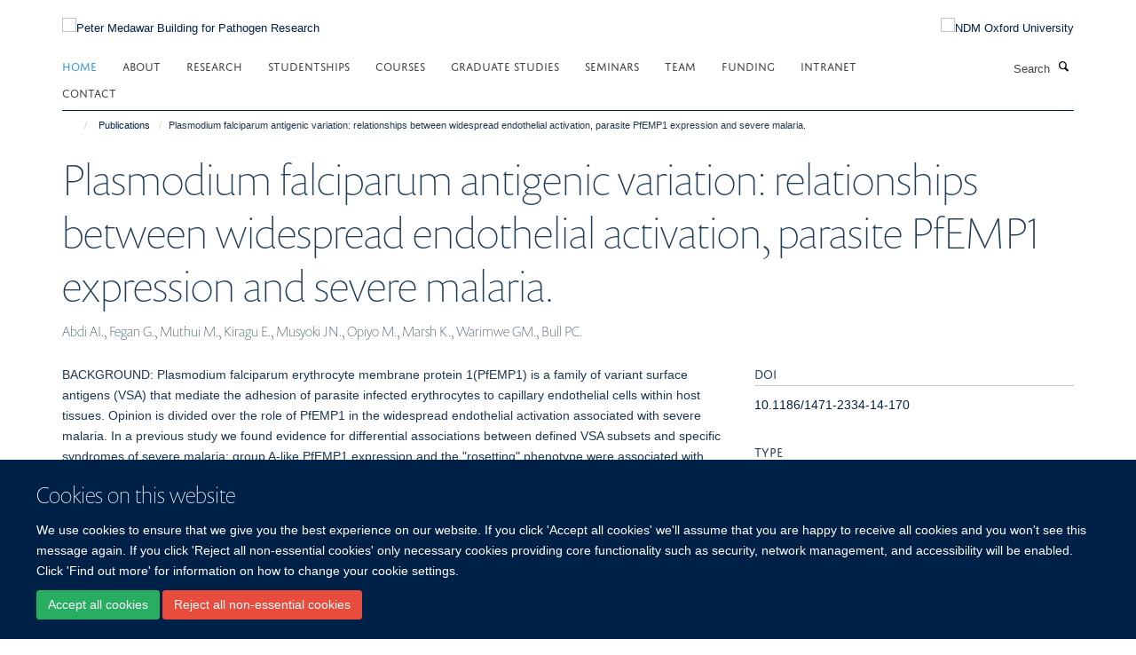

--- FILE ---
content_type: text/html;charset=utf-8
request_url: https://www.medawar.ox.ac.uk/publications/458908
body_size: 11297
content:
<!doctype html>
<html xmlns="http://www.w3.org/1999/xhtml" lang="en" xml:lang="en">

    <head><base href="https://www.medawar.ox.ac.uk/publications/458908/" />
        <meta charset="utf-8" />
        <meta name="viewport" content="width=device-width, initial-scale=1.0" />
        <meta name="apple-mobile-web-app-capable" content="yes" />
        <meta name="apple-mobile-web-app-title" content="Haiku" />
        
        <meta http-equiv="Content-Type" content="text/html; charset=utf-8" /><meta name="citation_title" content="Plasmodium falciparum antigenic variation: relationships between widespread endothelial activation, parasite PfEMP1 expression and severe malaria." /><meta name="citation_author" content="Abdi AI." /><meta name="citation_author" content="Fegan G." /><meta name="citation_author" content="Muthui M." /><meta name="citation_author" content="Kiragu E." /><meta name="citation_author" content="Musyoki JN." /><meta name="citation_author" content="Opiyo M." /><meta name="citation_author" content="Marsh K." /><meta name="citation_author" content="Warimwe GM." /><meta name="citation_author" content="Bull PC." /><meta name="citation_publication_date" content="2014/03/28" /><meta name="citation_journal_title" content="BMC Infect Dis" /><meta name="citation_volume" content="14" /><meta name="citation_firstpage" content="170" /><meta content="BACKGROUND: Plasmodium falciparum erythrocyte membrane protein 1(PfEMP1) is a family of variant surface antigens (VSA) that mediate the adhesion of parasite infected erythrocytes to capillary endothelial cells within host tissues. Opinion is divided over the role of PfEMP1 in the widespread endothelial activation associated with severe malaria. In a previous study we found evidence for differential associations between defined VSA subsets and specific syndromes of severe malaria: group A-like PfEMP1 expression and the &quot;rosetting&quot; phenotype were associated with impaired consciousness and respiratory distress, respectively. This study explores the involvement of widespread endothelial activation in these associations. METHODS: We used plasma angiopoietin-2 as a marker of widespread endothelial activation. Using logistic regression analysis, we explored the relationships between plasma angiopoietin-2 levels, parasite VSA expression and the two syndromes of severe malaria, impaired consciousness and respiratory distress. RESULTS: Plasma angiopoietin-2 was associated with both syndromes. The rosetting phenotype did not show an independent association with respiratory distress when adjusted for angiopoietin-2, consistent with a single pathogenic mechanism involving widespread endothelial activation. In contrast, group A-like PfEMP1 expression and angiopoietin-2 maintained independent associations with impaired consciousness when adjusted for each other. CONCLUSION: The results are consistent with multiple pathogenic mechanisms leading to severe malaria and heterogeneity in the pathophysiology of impaired consciousness. The observed association between group A-like PfEMP1 and impaired consciousness does not appear to involve widespread endothelial activation." name="description" /><meta name="og:title" content="Plasmodium falciparum antigenic variation: relationships between widespread endothelial activation, parasite PfEMP1 expression and severe malaria." /><meta name="og:description" content="BACKGROUND: Plasmodium falciparum erythrocyte membrane protein 1(PfEMP1) is a family of variant surface antigens (VSA) that mediate the adhesion of parasite infected erythrocytes to capillary endothelial cells within host tissues. Opinion is divided over the role of PfEMP1 in the widespread endothelial activation associated with severe malaria. In a previous study we found evidence for differential associations between defined VSA subsets and specific syndromes of severe malaria: group A-like PfEMP1 expression and the &quot;rosetting&quot; phenotype were associated with impaired consciousness and respiratory distress, respectively. This study explores the involvement of widespread endothelial activation in these associations. METHODS: We used plasma angiopoietin-2 as a marker of widespread endothelial activation. Using logistic regression analysis, we explored the relationships between plasma angiopoietin-2 levels, parasite VSA expression and the two syndromes of severe malaria, impaired consciousness and respiratory distress. RESULTS: Plasma angiopoietin-2 was associated with both syndromes. The rosetting phenotype did not show an independent association with respiratory distress when adjusted for angiopoietin-2, consistent with a single pathogenic mechanism involving widespread endothelial activation. In contrast, group A-like PfEMP1 expression and angiopoietin-2 maintained independent associations with impaired consciousness when adjusted for each other. CONCLUSION: The results are consistent with multiple pathogenic mechanisms leading to severe malaria and heterogeneity in the pathophysiology of impaired consciousness. The observed association between group A-like PfEMP1 and impaired consciousness does not appear to involve widespread endothelial activation." /><meta name="og:url" content="https://www.medawar.ox.ac.uk/publications/458908" /><meta name="twitter:card" content="summary" /><meta name="twitter:title" content="Plasmodium falciparum antigenic variation: relationships between widespread endothelial activation, parasite PfEMP1 expression and severe malaria." /><meta name="twitter:description" content="BACKGROUND: Plasmodium falciparum erythrocyte membrane protein 1(PfEMP1) is a family of variant surface antigens (VSA) that mediate the adhesion of parasite infected erythrocytes to capillary endothelial cells within host tissues. Opinion is divided over the role of PfEMP1 in the widespread endothelial activation associated with severe malaria. In a previous study we found evidence for differential associations between defined VSA subsets and specific syndromes of severe malaria: group A-like PfEMP1 expression and the &quot;rosetting&quot; phenotype were associated with impaired consciousness and respiratory distress, respectively. This study explores the involvement of widespread endothelial activation in these associations. METHODS: We used plasma angiopoietin-2 as a marker of widespread endothelial activation. Using logistic regression analysis, we explored the relationships between plasma angiopoietin-2 levels, parasite VSA expression and the two syndromes of severe malaria, impaired consciousness and respiratory distress. RESULTS: Plasma angiopoietin-2 was associated with both syndromes. The rosetting phenotype did not show an independent association with respiratory distress when adjusted for angiopoietin-2, consistent with a single pathogenic mechanism involving widespread endothelial activation. In contrast, group A-like PfEMP1 expression and angiopoietin-2 maintained independent associations with impaired consciousness when adjusted for each other. CONCLUSION: The results are consistent with multiple pathogenic mechanisms leading to severe malaria and heterogeneity in the pathophysiology of impaired consciousness. The observed association between group A-like PfEMP1 and impaired consciousness does not appear to involve widespread endothelial activation." /><meta name="generator" content="Plone - http://plone.org" /><meta itemprop="url" content="https://www.medawar.ox.ac.uk/publications/458908" /><title>Plasmodium falciparum antigenic variation: relationships between widespread endothelial activation, parasite PfEMP1 expression and severe malaria. — Peter Medawar Building for Pathogen Research</title>
        
        
        
        
        
    <link rel="stylesheet" type="text/css" media="screen" href="https://www.medawar.ox.ac.uk/portal_css/Turnkey%20Theme/resourcecollective.cookielawcookielaw-cachekey-f24b6f53ef4511c0b7abd8b330b7e381.css" /><link rel="stylesheet" type="text/css" href="https://www.medawar.ox.ac.uk/portal_css/Turnkey%20Theme/themebootstrapcssselect2-cachekey-f95825288e2c3d1f0f1e70cf92342c6c.css" /><link rel="stylesheet" type="text/css" href="https://www.medawar.ox.ac.uk/portal_css/Turnkey%20Theme/themebootstrapcssmagnific.popup-cachekey-5d0ccdf1fd2b430d3e757771365f3ed1.css" /><link rel="stylesheet" type="text/css" media="screen" href="https://www.medawar.ox.ac.uk/portal_css/Turnkey%20Theme/resourcecollective.covercsscover-cachekey-1c6bdea8d45bbbb8b5840acd635e0fd5.css" /><link rel="stylesheet" type="text/css" media="screen" href="https://www.medawar.ox.ac.uk/portal_css/Turnkey%20Theme/resourcehaiku.coveroverlays-cachekey-7d0e19a449aa9e5349e61e197e45b7fb.css" /><link rel="stylesheet" type="text/css" href="https://www.medawar.ox.ac.uk/portal_css/Turnkey%20Theme/resourcehaiku.coverhaiku.chooser-cachekey-431d37d88fe754ec97734a6ae92b5337.css" /><link rel="stylesheet" type="text/css" href="https://www.medawar.ox.ac.uk/portal_css/Turnkey%20Theme/resourcehaiku.widgets.imagehaiku.image.widget-cachekey-684429df524372c3d13b170bda930e70.css" /><link rel="stylesheet" type="text/css" media="screen" href="https://www.medawar.ox.ac.uk/++resource++haiku.core.vendor/prism.min.css" /><link rel="canonical" href="https://www.medawar.ox.ac.uk/publications/458908" /><link rel="search" href="https://www.medawar.ox.ac.uk/@@search" title="Search this site" /><link rel="shortcut icon" type="image/x-icon" href="https://www.medawar.ox.ac.uk/images/logos/favicon_16x16?v=fa3e6b32-f271-11f0-be53-c7bc867cde1e" /><link rel="apple-touch-icon" href="https://www.medawar.ox.ac.uk/images/logos/favicon_apple?v=fa3e6b33-f271-11f0-be53-c7bc867cde1e" /><script type="text/javascript" src="https://www.medawar.ox.ac.uk/portal_javascripts/Turnkey%20Theme/resourcecollective.cookielawcookielaw_disabler-cachekey-5b9d31f7fb03e3f5f59247b1ff5eb1d9.js"></script><script type="text/javascript" src="https://www.medawar.ox.ac.uk/portal_javascripts/Turnkey%20Theme/themebootstrapjsvendorrespond-cachekey-9bdfa64e45815d8866b55c4e8cca01bb.js"></script><script type="text/javascript" src="https://www.medawar.ox.ac.uk/portal_javascripts/Turnkey%20Theme/resourceplone.app.jquery-cachekey-f87536bc77ecb5801180ee08acf83510.js"></script><script type="text/javascript" src="https://www.medawar.ox.ac.uk/portal_javascripts/Turnkey%20Theme/++theme++bootstrap/js/vendor/bootstrap.js"></script><script type="text/javascript" src="https://www.medawar.ox.ac.uk/portal_javascripts/Turnkey%20Theme/themebootstrapjspluginsvendorjquery.trunk8-cachekey-294449f1f599f9ec8801194f9b79aab9.js"></script><script type="text/javascript" src="https://www.medawar.ox.ac.uk/portal_javascripts/Turnkey%20Theme/plone_javascript_variables-cachekey-8931fba9caccfa65abe51dd7e1c0d3b6.js"></script><script type="text/javascript" src="https://www.medawar.ox.ac.uk/portal_javascripts/Turnkey%20Theme/resourceplone.app.jquerytools-cachekey-9c03e5f43df91f5a1eeaa07570b47b03.js"></script><script type="text/javascript" src="https://www.medawar.ox.ac.uk/portal_javascripts/Turnkey%20Theme/mark_special_links-cachekey-b04237e7ca5b8f98f892c6829895d7e4.js"></script><script type="text/javascript" src="https://www.medawar.ox.ac.uk/portal_javascripts/Turnkey%20Theme/resourceplone.app.discussion.javascriptscomments-cachekey-ad9e12108f796be630235a1f41556d35.js"></script><script type="text/javascript" src="https://www.medawar.ox.ac.uk/portal_javascripts/Turnkey%20Theme/themebootstrapjspluginsvendorselect2-cachekey-7a1126afcaf91616c9b690d6aa06e02f.js"></script><script type="text/javascript" src="https://www.medawar.ox.ac.uk/portal_javascripts/Turnkey%20Theme/++theme++bootstrap/js/plugins/vendor/jquery.html5-placeholder-shim.js"></script><script type="text/javascript" src="https://www.medawar.ox.ac.uk/portal_javascripts/Turnkey%20Theme/++theme++bootstrap/js/vendor/hammer.js"></script><script type="text/javascript" src="https://www.medawar.ox.ac.uk/portal_javascripts/Turnkey%20Theme/themebootstrapjspluginshaikujquery.navigation-portlets-cachekey-747d1c3af2820ab1c210aa11f980e89e.js"></script><script type="text/javascript" src="https://www.medawar.ox.ac.uk/portal_javascripts/Turnkey%20Theme/themebootstrapjspluginsvendormasonry-cachekey-c294b3209b3500c413aa2172da759632.js"></script><script type="text/javascript" src="https://www.medawar.ox.ac.uk/portal_javascripts/Turnkey%20Theme/themebootstrapjspluginsvendorimagesloaded-cachekey-b75266c6f74f07ea85e0dc3088f2b258.js"></script><script type="text/javascript" src="https://www.medawar.ox.ac.uk/portal_javascripts/Turnkey%20Theme/++theme++bootstrap/js/plugins/vendor/jquery.lazysizes.js"></script><script type="text/javascript" src="https://www.medawar.ox.ac.uk/portal_javascripts/Turnkey%20Theme/++theme++bootstrap/js/plugins/vendor/jquery.magnific.popup.js"></script><script type="text/javascript" src="https://www.medawar.ox.ac.uk/portal_javascripts/Turnkey%20Theme/themebootstrapjspluginsvendorjquery.toc-cachekey-730f80801d7230e4afa5873cc8eeae5f.js"></script><script type="text/javascript" src="https://www.medawar.ox.ac.uk/portal_javascripts/Turnkey%20Theme/++theme++bootstrap/js/turnkey-various.js"></script><script type="text/javascript" src="https://www.medawar.ox.ac.uk/portal_javascripts/Turnkey%20Theme/resourcecollective.coverjsmain-cachekey-a040337c46feeec23bb2e9e483ce298a.js"></script><script type="text/javascript" src="https://www.medawar.ox.ac.uk/portal_javascripts/Turnkey%20Theme/resourcehaiku.feedback.jsjquery.validate-cachekey-878ad73ffe00016105aadc717a969a9a.js"></script><script type="text/javascript" src="https://www.medawar.ox.ac.uk/portal_javascripts/Turnkey%20Theme/resourcecollective.cookielawcookielaw_banner-cachekey-3cf12795b83ae7dd0921c93abf265c60.js"></script><script type="text/javascript">
        jQuery(function($){
            if (typeof($.datepicker) != "undefined"){
              $.datepicker.setDefaults(
                jQuery.extend($.datepicker.regional[''],
                {dateFormat: 'mm/dd/yy'}));
            }
        });
        </script><script async="" src="https://www.googletagmanager.com/gtag/js?id=UA-51607598-1"></script><script>
  window.dataLayer = window.dataLayer || [];
  function gtag(){dataLayer.push(arguments);}
  gtag('js', new Date());

  gtag('config', 'UA-51607598-1', { 'anonymize_ip': true });
  gtag('config', 'G-KVLHF4XC20');
  gtag('config', 'G-LT1657LG5M');
</script><script async="" src="https://www.googletagmanager.com/gtag/js?id=G-Z90B03Y6YT"></script><script>
window.dataLayer = window.dataLayer || [];
function gtag(){dataLayer.push(arguments);}
gtag('js', new Date());
gtag('config', 'G-Z90B03Y6YT');
</script>
    <link href="https://www.medawar.ox.ac.uk/++theme++sublime-oxy-blue/screen.css" rel="stylesheet" />
  
    <link href="https://www.medawar.ox.ac.uk/++theme++sublime-oxy-blue/style.css" rel="stylesheet" />
  <style type="text/css" class="extra-css" id="global-extra-css">@import url("https://tools.ndm.ox.ac.uk/haiku_css/general.css");

#primary-logo img, .logo-secondary, .logo-footer {
    max-height: 110px;
    max-width: 100%;
}</style></head>

    <body class="template-view portaltype-publication site-Plone section-publications subsection-458908 userrole-anonymous no-toolbar mount-036" dir="ltr"><div id="cookienotification">

    <div class="container">
    
        <div class="row">
        
            <div class="col-md-12">
                <h2>
                    Cookies on this website
                </h2>
                
            </div>
        
            <div class="col-md-12">
                <p>
                    We use cookies to ensure that we give you the best experience on our website. If you click 'Accept all cookies' we'll assume that you are happy to receive all cookies and you won't see this message again. If you click 'Reject all non-essential cookies' only necessary cookies providing core functionality such as security, network management, and accessibility will be enabled. Click 'Find out more' for information on how to change your cookie settings.
                </p>
                
            </div>
    
            <div class="col-md-12">
                <a class="btn btn-success cookie-continue" href="https://www.medawar.ox.ac.uk/@@enable-cookies?&amp;came_from=https://www.medawar.ox.ac.uk/publications/458908">Accept all cookies</a>
                <a class="btn btn-danger cookie-disable" href="https://www.medawar.ox.ac.uk/@@disable-cookies?came_from=https://www.medawar.ox.ac.uk/publications/458908">Reject all non-essential cookies</a>
                
            </div> 
            
        </div>
    
    </div>
     
</div><div id="site-wrapper" class="container-fluid">

            <div class="modal fade" id="modal" tabindex="-1" role="dialog" aria-hidden="true"></div>

            

            

            <div id="site-header" class="container">

                <div id="site-status"></div>

                

                <header class="row">
                    <div class="col-xs-10 col-sm-6">
                        <a id="primary-logo" title="Peter Medawar Building for Pathogen Research" href="https://www.medawar.ox.ac.uk"><img src="https://www.medawar.ox.ac.uk/images/logos/medawar-pathogen-research-logo" alt="Peter Medawar Building for Pathogen Research" /></a>
                    </div>
                    <div class="col-sm-6 hidden-xs">
                        <div class="heading-spaced">
                            <div id="site__secondary-logo">
                                
        <a href="http://www.ndm.ox.ac.uk/" title="NDM Oxford University" target="_blank" rel="noopener"><img src="https://www.medawar.ox.ac.uk/images/logos/ndm-oxford-logo-110px" alt="NDM Oxford University" class="img-responsive logo-secondary" /></a>
    
                            </div>
                            <div id="site-actions">

        <ul class="list-unstyled list-inline text-right">
    
            
    
            
                
                    <li id="siteaction-sitemap">
                        <a href="https://www.medawar.ox.ac.uk/sitemap" title="" accesskey="3">Site Map</a>
                    </li>
                
            
            
                
                    <li id="siteaction-accessibility">
                        <a href="https://www.medawar.ox.ac.uk/accessibility" title="" accesskey="0">Accessibility</a>
                    </li>
                
            
            
                
                    <li id="siteaction-contact">
                        <a href="https://www.medawar.ox.ac.uk/about/contact-us" title="" accesskey="9">Contact</a>
                    </li>
                
            
            
                
                    <li id="siteaction-cookie-policy">
                        <a href="https://www.medawar.ox.ac.uk/cookies" title="" accesskey="">Cookies</a>
                    </li>
                
            
            
                
                    <li id="siteaction-login">
                        <a href="https://www.medawar.ox.ac.uk/Shibboleth.sso/Login?target=https://www.medawar.ox.ac.uk/shibboleth_loggedin?came_from=https://www.medawar.ox.ac.uk/publications/458908" title="" accesskey="">Log in</a>
                    </li>
                
            
    
        </ul>
    </div>
                        </div>
                    </div>
                    <div class="col-xs-2 visible-xs">
                        <a href="#mmenu" role="button" class="btn btn-default" aria-label="Toggle menu">
                            <i class="glyphicon glyphicon-menu"></i>
                        </a>
                    </div>
                </header>

                <nav role="navigation">
                    <div class="row">
                        <div class="col-sm-10">
                            <div id="site-bar" class="collapse navbar-collapse">

	    <ul class="nav navbar-nav">

            

	            <li class="dropdown active" id="portaltab-index_html">
	                <a href="https://www.medawar.ox.ac.uk" title="" data-toggle="">Home</a>
                    
	            </li>

            
            

	            <li class="dropdown" id="portaltab-about">
	                <a href="https://www.medawar.ox.ac.uk/about" title="" data-toggle="" data-hover="dropdown">About</a>
                    <ul class="dropdown-menu" role="menu">
                        
                            <li>
                                <a href="https://www.medawar.ox.ac.uk/about/sir-peter-medawar" title="">Sir Peter Medawar</a>
                            </li>
                        
                        
                            <li>
                                <a href="https://www.medawar.ox.ac.uk/about/jobs" title="">Jobs and Vacancies</a>
                            </li>
                        
                        
                            <li>
                                <a href="/news" title="">Latest news and events</a>
                            </li>
                        
                        
                            <li>
                                <a href="https://www.medawar.ox.ac.uk/about/shared-cytometry-facility" title="">Shared Cytometry Facility</a>
                            </li>
                        
                    </ul>
	            </li>

            
            

	            <li class="dropdown" id="portaltab-research">
	                <a href="https://www.medawar.ox.ac.uk/research" title="" data-toggle="">Research</a>
                    
	            </li>

            
            

	            <li class="dropdown" id="portaltab-dphil-studentships">
	                <a href="https://www.medawar.ox.ac.uk/dphil-studentships" title="" data-toggle="" data-hover="dropdown">Studentships</a>
                    <ul class="dropdown-menu" role="menu">
                        
                            <li>
                                <a href="https://www.medawar.ox.ac.uk/dphil-studentships/dphil-project" title="">DPhil Project</a>
                            </li>
                        
                        
                            <li>
                                <a href="https://www.medawar.ox.ac.uk/dphil-studentships/funding-programs" title="">Funding Programmes</a>
                            </li>
                        
                    </ul>
	            </li>

            
            

	            <li class="dropdown" id="portaltab-medawar-courses">
	                <a href="https://www.medawar.ox.ac.uk/medawar-courses" title="" data-toggle="">Courses</a>
                    
	            </li>

            
            

	            <li class="dropdown" id="portaltab-graduate-studies">
	                <a href="https://www.medawar.ox.ac.uk/graduate-studies" title="" data-toggle="">Graduate Studies</a>
                    
	            </li>

            
            

	            <li class="dropdown" id="portaltab-seminars-1">
	                <a href="https://www.medawar.ox.ac.uk/seminars-1" title="" data-toggle="">Seminars</a>
                    
	            </li>

            
            

	            <li class="dropdown" id="portaltab-team">
	                <a href="https://www.medawar.ox.ac.uk/team" title="" data-toggle="">Team</a>
                    
	            </li>

            
            

	            <li class="dropdown" id="portaltab-funding-bodies">
	                <a href="https://www.medawar.ox.ac.uk/funding-bodies" title="" data-toggle="">Funding</a>
                    
	            </li>

            
            

	            <li class="dropdown" id="portaltab-internal">
	                <a href="https://www.medawar.ox.ac.uk/internal" title="" data-toggle="" data-hover="dropdown">Intranet</a>
                    <ul class="dropdown-menu" role="menu">
                        
                            <li>
                                <a href="https://unioxfordnexus.sharepoint.com/sites/CLME-ExperimentalMedicineDivision" title="">Experimental Medicine Division SharePoint</a>
                            </li>
                        
                        
                            <li>
                                <a href="https://www.medawar.ox.ac.uk/internal/contacts" title="">Contacts</a>
                            </li>
                        
                        
                            <li>
                                <a href="https://services.it.ox.ac.uk/Service/business-systems-and-administration-support/Health%20and%20Safety%20Incident%20Reporting%20and%20Investigation%20System" title="">IRIS - Health and Safety reporting</a>
                            </li>
                        
                        
                            <li>
                                <a href="https://www.medawar.ox.ac.uk/internal/branded-templates-and-logos" title="">Branded templates and logos</a>
                            </li>
                        
                        
                            <li>
                                <a href="https://www.medawar.ox.ac.uk/internal/weekly-wip-1" title="">Weekly WiP</a>
                            </li>
                        
                        
                            <li>
                                <a href="https://www.medawar.ox.ac.uk/internal/phlebotomy-at-the-pmb" title="">Phlebotomy at the PMB</a>
                            </li>
                        
                        
                            <li>
                                <a href="https://www.medawar.ox.ac.uk/internal/sustainability" title="">Sustainability</a>
                            </li>
                        
                        
                            <li>
                                <a href="https://www.medawar.ox.ac.uk/internal/dont-forget" title="">Research checklist</a>
                            </li>
                        
                        
                            <li>
                                <a href="https://www.medawar.ox.ac.uk/internal/resources" title="">Resources</a>
                            </li>
                        
                        
                            <li>
                                <a href="https://www.medawar.ox.ac.uk/internal/policies-1" title="">Policies</a>
                            </li>
                        
                        
                            <li>
                                <a href="https://www.medawar.ox.ac.uk/internal/new-to-oxford" title="">New to Oxford</a>
                            </li>
                        
                    </ul>
	            </li>

            
            

	            <li class="dropdown" id="portaltab-contact">
	                <a href="https://www.medawar.ox.ac.uk/contact" title="" data-toggle="">Contact</a>
                    
	            </li>

            

            

	    </ul>

    </div>
                        </div>
                        <div class="col-sm-2">
                            <form action="https://www.medawar.ox.ac.uk/@@search" id="site-search" class="form-inline" role="form">
                                <div class="input-group">
                                    <label class="sr-only" for="SearchableText">Search</label>
                                    <input type="text" class="form-control" name="SearchableText" id="SearchableText" placeholder="Search" />
                                    <span class="input-group-btn">
                                        <button class="btn" type="submit" aria-label="Search"><i class="glyphicon-search"></i></button>
                                    </span>
                                </div>
                            </form>
                        </div>
                    </div>
                </nav>

                <div class="container">
                    <div class="row">
                        <div class="col-md-12">
                            <ol class="breadcrumb" id="site-breadcrumbs"><li><a title="Home" href="https://www.medawar.ox.ac.uk"><span class="glyphicon glyphicon-home"></span></a></li><li><a href="https://www.medawar.ox.ac.uk/publications">Publications</a></li><li class="active">Plasmodium falciparum antigenic variation: relationships between widespread endothelial activation, parasite PfEMP1 expression and severe malaria.</li></ol>
                        </div>
                    </div>
                </div>

            </div>

            <div id="content" class="container ">

                            

                            

            

        <div itemscope="" itemtype="http://schema.org/Thing">

            <meta itemprop="url" content="https://www.medawar.ox.ac.uk/publications/458908" />

            
                <div id="above-page-header">
    

</div>
            

            
                
                
                    
                        <div class="page-header">
                            <div class="row">
                                    
                                <div class="col-xs-12 col-sm-12">
                                    
                                    
                                        <h1>
                                            <span itemprop="name">Plasmodium falciparum antigenic variation: relationships between widespread endothelial activation, parasite PfEMP1 expression and severe malaria.</span>
                                            <small>
                                                
                                            </small>
                                        </h1>
                                    
                                    
                                    
                    <div id="below-page-title">
</div>
                    <h5 style="margin:10px 0">Abdi AI., Fegan G., Muthui M., Kiragu E., Musyoki JN., Opiyo M., Marsh K., Warimwe GM., Bull PC.</h5>
                
                                    
                                </div>
                                    
                                
                                            
                            </div>
                        </div>
                    
                    
                    
                    
                 
            

            
                <div id="below-page-header"></div>
            

            
                <div id="above-page-content"></div>
            

            
                <div class="row">
        
                    <div id="site-content" class="col-sm-8">

                        

                            
                                
                            

                            
                                
                            

                            
                                
                                    
                                
                            
            
                            <div class="row">
                                <div id="site-content-body" class="col-sm-12">
            
                                    
                
                    
                    
                    <div class="row">
                        <div class="col-sm-4">
                            
                        </div>
                        <div class="col-sm-12">
                           <p style="margin-top:0">BACKGROUND: Plasmodium falciparum erythrocyte membrane protein 1(PfEMP1) is a family of variant surface antigens (VSA) that mediate the adhesion of parasite infected erythrocytes to capillary endothelial cells within host tissues. Opinion is divided over the role of PfEMP1 in the widespread endothelial activation associated with severe malaria. In a previous study we found evidence for differential associations between defined VSA subsets and specific syndromes of severe malaria: group A-like PfEMP1 expression and the "rosetting" phenotype were associated with impaired consciousness and respiratory distress, respectively. This study explores the involvement of widespread endothelial activation in these associations. METHODS: We used plasma angiopoietin-2 as a marker of widespread endothelial activation. Using logistic regression analysis, we explored the relationships between plasma angiopoietin-2 levels, parasite VSA expression and the two syndromes of severe malaria, impaired consciousness and respiratory distress. RESULTS: Plasma angiopoietin-2 was associated with both syndromes. The rosetting phenotype did not show an independent association with respiratory distress when adjusted for angiopoietin-2, consistent with a single pathogenic mechanism involving widespread endothelial activation. In contrast, group A-like PfEMP1 expression and angiopoietin-2 maintained independent associations with impaired consciousness when adjusted for each other. CONCLUSION: The results are consistent with multiple pathogenic mechanisms leading to severe malaria and heterogeneity in the pathophysiology of impaired consciousness. The observed association between group A-like PfEMP1 and impaired consciousness does not appear to involve widespread endothelial activation.</p>
                        </div>
                    </div>
                
                                    
                                </div>
            
                                
            
                            </div>
            
                            
                    <p>
                        
                        <a role="button" title="Original publication" class="btn btn-default" target="_blank" rel="noopener" href="http://doi.org/10.1186/1471-2334-14-170">Original publication</a>
                        
                    </p>

                    
                
                        
        
                    </div>
        
                    <div class="site-sidebar col-sm-4">
        
                        <div id="aside-page-content"></div>
              
                        

                    
                        <h5 class="publication-lead">DOI</h5>
                        <p>
                            <a href="http://doi.org/10.1186/1471-2334-14-170" target="_blank" rel="noopener">10.1186/1471-2334-14-170</a>
                        </p>
                    

                    
                        <h5 class="publication-lead">Type</h5>
                        <p>Journal article</p>
                    

                    
                        <h5 class="publication-lead">Journal</h5>
                        <p>BMC Infect Dis</p>
                    

                    

                    

                    

                    
                        <h5 class="publication-lead">Publication Date</h5>
                        <p>28/03/2014</p>
                    

                    
                        <h5 class="publication-lead">Volume</h5>
                        <p>14</p>
                    

                    

                    

                    

                    
                        <div class="content-box">
                            <h5 class="publication-lead">Keywords</h5>
                            <p>Angiopoietin-2, Antigenic Variation, Child, Endothelium, Humans, Kenya, Malaria, Falciparum, Parasitemia, Plasmodium falciparum, Protozoan Proteins, Respiratory Distress Syndrome, Adult, Rosette Formation</p>
                        </div>
                    

                
        
                    </div>
        
                </div>
            

            
                <div id="below-page-content"></div>
            
            
        </div>

    

        
                        </div>

            <footer id="site-footer" class="container" itemscope="" itemtype="http://schema.org/WPFooter">
        <hr />
        





    <div class="row" style="margin-bottom:20px">

        <div class="col-md-4">
            
        </div>

        <div class="col-md-8">
            
                <div id="site-copyright">
                    ©
                    2026
                    Peter Medawar Building for Pathogen Research, University of Oxford, South Parks Road, Oxford, OX1 3SY
                </div>
            
            
                <ul id="footer-nav" class="list-inline">
                    
                        <li>
                            <a href=" /sitemap" rel="noopener">Sitemap </a>
                        </li>
                    
                    
                        <li>
                            <a href=" /cookies" rel="noopener">Cookies </a>
                        </li>
                    
                    
                        <li>
                            <a href=" http://www.ox.ac.uk/legal" target="_blank" rel="noopener">Copyright </a>
                        </li>
                    
                    
                        <li>
                            <a href=" /accessibility-statement" rel="noopener">Accessibility </a>
                        </li>
                    
                    
                        <li>
                            <a href=" https://www.ndm.ox.ac.uk/privacy-policy" target="_blank" rel="noopener">Privacy Policy </a>
                        </li>
                    
                    
                        <li>
                            <a href=" https://compliance.admin.ox.ac.uk/submit-foi" target="_blank" rel="noopener">Freedom of Information </a>
                        </li>
                    
                    
                        <li>
                            <a href=" https://unioxfordnexus.sharepoint.com/sites/CLME-HUB-NuffieldDepartmentofMedicine" target="_blank" rel="noopener">Intranet </a>
                        </li>
                    
                </ul>
            
        </div>
    </div>





    <div id="site-actions-footer" class="visible-xs-block" style="margin:20px 0">

        <ul class="list-unstyled list-inline text-center">

            
                
                    <li id="siteaction-sitemap">
                        <a href="https://www.medawar.ox.ac.uk/sitemap" title="Site Map" accesskey="3">Site Map</a>
                    </li>
                
            
            
                
                    <li id="siteaction-accessibility">
                        <a href="https://www.medawar.ox.ac.uk/accessibility" title="Accessibility" accesskey="0">Accessibility</a>
                    </li>
                
            
            
                
                    <li id="siteaction-contact">
                        <a href="https://www.medawar.ox.ac.uk/about/contact-us" title="Contact" accesskey="9">Contact</a>
                    </li>
                
            
            
                
                    <li id="siteaction-cookie-policy">
                        <a href="https://www.medawar.ox.ac.uk/cookies" title="Cookies" accesskey="">Cookies</a>
                    </li>
                
            
            
                
                    <li id="siteaction-login">
                        <a href="https://www.medawar.ox.ac.uk/Shibboleth.sso/Login?target=https://www.medawar.ox.ac.uk/shibboleth_loggedin?came_from=https://www.medawar.ox.ac.uk/publications/458908" title="Log in" accesskey="">Log in</a>
                    </li>
                
            

        </ul>
    </div>









    </footer>

        </div><div id="haiku-mmenu">

            <nav id="mmenu" data-counters="true" data-searchfield="true" data-title="Menu" data-search="true">
                <ul>
                    <li>


    <a href="https://www.medawar.ox.ac.uk/front-page" class="state-published" title="">
        <span>Home</span>
    </a>

</li>
<li>


    <a href="https://www.medawar.ox.ac.uk/about" class="state-published" title="">
        <span>About</span>
    </a>

<ul>
<li>


    <a href="https://www.medawar.ox.ac.uk/about/sir-peter-medawar" class="state-published" title="">
        <span>Sir Peter Medawar</span>
    </a>

</li>
<li>


    <a href="https://www.medawar.ox.ac.uk/about/jobs" class="state-published" title="">
        <span>Jobs and Vacancies</span>
    </a>

</li>
<li>


    <a href="/news" class="state-published" title="">
        <span>Latest news and events</span>
    </a>

</li>
<li>


    <a href="https://www.medawar.ox.ac.uk/about/shared-cytometry-facility" class="state-published" title="">
        <span>Shared Cytometry Facility</span>
    </a>

</li>

</ul>
</li>
<li>


    <a href="https://www.medawar.ox.ac.uk/research" class="state-published" title="Compellingly cultivate out-of-the-box functionalities through efficient systems. Seamlessly myocardinate accurate infrastructures vis-a-vis cutting-edge metrics.">
        <span>Research</span>
    </a>

<ul>
<li>


    <a href="https://www.medawar.ox.ac.uk/research" class="state-published" title="">
        <span>Research Home</span>
    </a>

</li>
<li>


    <a href="https://www.medawar.ox.ac.uk/research/covid-research" class="state-published" title="The team at the Peter Medawar Building have been busy during the pandemic. Read on to find out more about what we have been doing.">
        <span>COVID Research</span>
    </a>

</li>
<li>


    <a href="https://www.medawar.ox.ac.uk/research/ndm-research-groups" class="state-published" title="Research groups within the Nuffield Department of Medicine">
        <span>NDM Research Groups</span>
    </a>

<ul>
<li>


    <a href="https://www.medawar.ox.ac.uk/research/ndm-research-groups/ansari" class="state-published" title="">
        <span>Ansari Group</span>
    </a>

</li>
<li>


    <a href="https://www.medawar.ox.ac.uk/research/research-groups/barnes-group" class="state-published" title="I lead an established research group with a  focus on T  cell immunology relevant to gut and liver disease, and I seek to translate laboratory and clinical findings through to human experimental medicine studies.">
        <span>Barnes Group</span>
    </a>

</li>
<li>


    <a href="https://www.cghr.ox.ac.uk/research/tropical-immunology" class="state-published" title="My research uses expertise in microbiology and immunology in tropical countries to address key questions that advance treatment of bacterial infection and vaccine discovery.">
        <span>Dunachie Group</span>
    </a>

</li>
<li>


    <a href="https://www.medawar.ox.ac.uk/research/research-groups/frater-group" class="state-published" title="John gained a MRC Clinician Scientist Award to work at Oxford University researching HIV evolution and strategies for HIV eradication. He is currently the scientific lead and co-chair of ‘CHERUB’, (Collaborative HIV Eradication of Reservoirs: UK BRC), an NIHR-supported collaboration dedicated to finding a cure for HIV infection. He also works as an Honorary Consultant Physician at the John Radcliffe Hospital in Oxford.">
        <span>Frater Group</span>
    </a>

</li>
<li>


    <a href="https://www.medawar.ox.ac.uk/research/research-groups/goulder-group" class="state-published" title="For the past 20 years our group has been based in the Peter Medawar Building for Pathogen Research at the University of Oxford, where our primary research focus has been the South African HIV epidemic. To this end we are involved in multiple studies in KwaZulu-Natal province, South Africa, the area of highest HIV prevalence in the country, along with Kimberly in the Northern Cape.">
        <span>Goulder Group</span>
    </a>

</li>
<li>


    <a href="https://www.medawar.ox.ac.uk/research/research-groups/klenerman-group" class="state-published" title="Infectious diseases such as HIV, hepatitis B and C, affect hundreds of millions of people worldwide. Our group works on the immune response to these infections, focusing on both the host and the pathogen. As there is currently no vaccine to prevent hepatitis C infection, many of our projects have addressed aspects of chronic hepatitis C virus (HCV) infection and vaccine responses. In addition, our group also looks at a range of viruses and bacteria.">
        <span>Klenerman Group</span>
    </a>

</li>
<li>


    <a href="https://www.medawar.ox.ac.uk/research/ndm-research-groups/wang-group" class="state-published" title="">
        <span>Wang Group</span>
    </a>

</li>

</ul>
</li>
<li>


    <a href="https://www.medawar.ox.ac.uk/research/tropical-medicine-research-groups" class="state-published" title="">
        <span>Tropical Medicine Research Groups</span>
    </a>

<ul>
<li>


    <a href="https://www.tropicalmedicine.ox.ac.uk/team/proochista-ariana" class="state-published" title="Professor Proochista Ariana is course director for the MSc in International Health and Tropical Medicine">
        <span>Ariana Group</span>
    </a>

</li>
<li>


    <a href="https://www.cghr.ox.ac.uk/research/health-systems-collaborative" class="state-published" title="Mike English is a UK trained paediatrician who has worked in Kenya for over 20 years supported by a series of Wellcome fellowships.">
        <span>English Group</span>
    </a>

</li>
<li>


    <a href="https://www.cghr.ox.ac.uk/research/africa-oxford-initiative" class="state-published" title="Kevin Marsh is a Professor of Tropical Medicine at the University of Oxford and senior advisor at the African Academy of Sciences.">
        <span>Marsh (Kevin) Group</span>
    </a>

</li>
<li>


    <a href="https://www.cghr.ox.ac.uk/research/tropical-immunology" class="state-published" title="My research uses expertise in microbiology and immunology in tropical countries to address key questions that advance treatment of bacterial infection and vaccine discovery.">
        <span>Dunachie Group</span>
    </a>

</li>
<li>


    <a href="https://www.medawar.ox.ac.uk/research/tropical-medicine-research-groups/aguas-group" class="state-published" title="">
        <span>Aguas Group</span>
    </a>

</li>
<li>


    <a href="https://www.medawar.ox.ac.uk/research/tropical-medicine-research-groups/atuire-group" class="state-published" title="">
        <span>Atuire Group</span>
    </a>

</li>

</ul>
</li>
<li>


    <a href="https://www.medawar.ox.ac.uk/research/zoology-research-groups" class="state-published" title="">
        <span>Biology Research Groups</span>
    </a>

<ul>
<li>


    <a href="https://www.biology.ox.ac.uk/people/dr-nuno-faria" class="state-published" title="The Faria group aims to determine the impact of ecological and epidemiological drivers on the historical spread of rapidly evolving viruses across spatial scales, mobility networks and social groups, and to incorporate metrics of human movement to infer present patterns of virus diversity and transmission.">
        <span>Faria Group</span>
    </a>

</li>
<li>


    <a href="https://www.eeid.ox.ac.uk/Welcome" class="state-published" title="Sunetra's main area of interest is the evolution of diversity in pathogens, with particular reference to the infectious disease agents that are responsible for malaria, influenza and bacterial meningitis.">
        <span>Gupta Group</span>
    </a>

</li>
<li>


    <a href="https://www.paleovirologylab.com/" class="state-published" title="Aris' research interests include viral evolution, genome evolution, and mobile genetic element evolution. This research is primarily focussed on studying the long term evolutionary biology of viruses.">
        <span>Katzourakis Group</span>
    </a>

</li>
<li>


    <a href="https://maidenlab.zoo.ox.ac.uk/" class="state-published" title="The Maiden group is a group of scientists and clinicians committed to reducing the global impact of bacterial infectious diseases.">
        <span>Maiden Group</span>
    </a>

</li>
<li>


    <a href="https://www.zoo.ox.ac.uk/people/professor-angela-mclean-frs#/" class="state-published" title="Angela's research interests lie in the use of mathematical models to aid our understanding of the evolution and spread of infectious agents. This encompasses modelling of the dynamics of infections and immune responses within individual hosts as well as models of the spread of infections from one host to another.">
        <span>McLean Group</span>
    </a>

</li>
<li>


    <a href="http://evolve.zoo.ox.ac.uk/Evolve/Home.html" class="state-published" title="Oliver investigates the evolutionary and ecological dynamics of infectious diseases, particularly rapidly-evolving viruses. He also develops new methods of genetic analysis based on phylogenetic, phylodynamic and population genetic theory.">
        <span>Pybus Group</span>
    </a>

</li>
<li>


    <a href="https://www.zoo.ox.ac.uk/people/dr-adrian-smith#/" class="state-published" title="Adrian's research is focussed on understanding the basis of immunity to infectious challenge and includes studies of immune mechanisms that operate in different vertebrate species (particularly birds and mammals).">
        <span>Smith Group</span>
    </a>

</li>
<li>


    <a href="https://www.biology.ox.ac.uk/people/rachel-tanner#tab-3888756" class="state-published" title="Rachel's research takes a One Health approach to tackling tuberculosis in humans and cattle, with a focus on vaccine design and evaluation. Current interests include immune mechanisms/correlates of protection, characterising functional antibody responses following vaccination, and novel antigen discovery.">
        <span>Tanner Group</span>
    </a>

</li>

</ul>
</li>

</ul>
</li>
<li>


    <a href="https://www.medawar.ox.ac.uk/dphil-studentships" class="state-published" title="">
        <span>Studentships</span>
    </a>

<ul>
<li>


    <a href="https://www.medawar.ox.ac.uk/dphil-studentships/dphil-project" class="state-published" title="">
        <span>DPhil Project</span>
    </a>

</li>
<li>


    <a href="https://www.medawar.ox.ac.uk/dphil-studentships/funding-programs" class="state-published" title="">
        <span>Funding Programmes</span>
    </a>

</li>

</ul>
</li>
<li>


    <a href="https://www.medawar.ox.ac.uk/medawar-courses" class="state-published" title="">
        <span>Courses</span>
    </a>

<ul>
<li>


    <a href="https://www.medawar.ox.ac.uk/medawar-courses/medawar-courses" class="state-published" title="">
        <span>Medawar Courses</span>
    </a>

</li>

</ul>
</li>
<li>


    <a href="https://www.medawar.ox.ac.uk/graduate-studies" class="state-published" title="">
        <span>Graduate Studies</span>
    </a>

<ul>
<li>


    <a href="https://www.ndm.ox.ac.uk/graduate-studies" class="state-published" title="">
        <span>Graduate Studies</span>
    </a>

</li>

</ul>
</li>
<li>


    <a href="https://www.medawar.ox.ac.uk/seminars-1" class="state-published" title="">
        <span>Seminars</span>
    </a>

<ul>
<li>


    <a href="https://www.medawar.ox.ac.uk/seminars-1/seminars" class="state-published" title="">
        <span>Seminars</span>
    </a>

</li>

</ul>
</li>
<li>


    <a href="https://www.medawar.ox.ac.uk/team" class="state-published" title="">
        <span>Team</span>
    </a>

</li>
<li>


    <a href="https://www.medawar.ox.ac.uk/funding-bodies" class="state-published" title="">
        <span>Funding</span>
    </a>

<ul>
<li>


    <a href="https://www.medawar.ox.ac.uk/funding-bodies/funding-bodies" class="state-published" title="">
        <span>Funding Bodies</span>
    </a>

</li>

</ul>
</li>
<li>


    <a href="https://www.medawar.ox.ac.uk/internal" class="state-published" title="">
        <span>Intranet</span>
    </a>

<ul>
<li>


    <a href="https://unioxfordnexus.sharepoint.com/sites/CLME-ExperimentalMedicineDivision" class="state-published" title="Useful information about the Medical Science Division and resources for staff">
        <span>Experimental Medicine Division SharePoint</span>
    </a>

</li>
<li>


    <a href="https://www.medawar.ox.ac.uk/internal/contacts" class="state-published" title="If you have any problems, or are unsure about anything, this list of key contacts should be able to help">
        <span>Key contacts</span>
    </a>

</li>
<li>


    <a href="https://services.it.ox.ac.uk/Service/business-systems-and-administration-support/Health%20and%20Safety%20Incident%20Reporting%20and%20Investigation%20System" class="state-published" title="University of Oxford’s tool for reporting and investigating health and safety, or environmental incidents.">
        <span>IRIS - Health and Safety reporting</span>
    </a>

</li>
<li>


    <a href="https://www.medawar.ox.ac.uk/internal/branded-templates-and-logos" class="state-published" title="">
        <span>Branded templates and logos</span>
    </a>

</li>
<li>


    <a href="https://www.medawar.ox.ac.uk/internal/weekly-wip-1" class="state-published" title="The PMB Weekly WiP gives staff and students working in the PMB an opportunity to share what they have been working on.&#13;&#10;&#13;&#10;Meetings take place every Tuesday at 12.00">
        <span>Weekly WiP</span>
    </a>

</li>
<li>


    <a href="https://www.medawar.ox.ac.uk/internal/phlebotomy-at-the-pmb" class="state-published" title="The PMB provides a volunteer run phlebotomy service. If you need blood samples for your project, find out how here.">
        <span>Phlebotomy at the PMB</span>
    </a>

</li>
<li>


    <a href="https://www.medawar.ox.ac.uk/internal/sustainability" class="state-published" title="The PMB is committed to reducing it's environmental impact, we have formed a Sustainability Committee to help achieve this">
        <span>Sustainability</span>
    </a>

<ul>
<li>


    <a href="https://sustainability.admin.ox.ac.uk/home" class="state-published" title="">
        <span>Oxford University Sustainability Resources</span>
    </a>

</li>
<li>


    <a href="https://www.medawar.ox.ac.uk/internal/sustainability/office-sustainability" class="state-published" title="Tips for every office user to help reduce our carbon footprint and resource usage">
        <span>Office sustainability</span>
    </a>

</li>
<li>


    <a href="https://www.medawar.ox.ac.uk/internal/sustainability/lab-sustainability" class="state-published" title="Sustainable lab processes in place at the PMB">
        <span>Lab sustainability</span>
    </a>

</li>

</ul>
</li>
<li>


    <a href="https://www.medawar.ox.ac.uk/internal/dont-forget" class="state-published" title="A list of things you need to do before you start working with us, or if the materials you work with change over the course of your research">
        <span>Research checklist</span>
    </a>

</li>
<li>


    <a href="https://www.medawar.ox.ac.uk/internal/resources" class="state-published" title="Useful resources to help you in your work">
        <span>Resources</span>
    </a>

</li>
<li>


    <a href="https://www.medawar.ox.ac.uk/internal/policies-1" class="state-published" title="Important policies for you to be aware of, both at a University level and Building level. Click the drop-down for more information">
        <span>Policies</span>
    </a>

<ul>
<li>


    <a href="https://www.medawar.ox.ac.uk/internal/policies-1/uni-policies" class="state-published" title="Important University policies you should become familiar with">
        <span>University Policies</span>
    </a>

</li>
<li>


    <a href="https://www.medawar.ox.ac.uk/internal/policies-1/out-of-hours-working" class="state-published" title="Information for staff wishing to work in the PMB outside of normal working hours (8am - 5pm Monday to Friday excluding Bank Holidays and building closures).">
        <span>Out of Hours Working</span>
    </a>

</li>
<li>


    <a href="https://www.medawar.ox.ac.uk/internal/policies-1/fire-safety" class="state-published" title="Information regarding what to do if you find a fire in the building or if you hear the fire alarm">
        <span>Fire Safety</span>
    </a>

</li>
<li>


    <a href="https://www.medawar.ox.ac.uk/internal/policies-1/bomb-threat" class="state-published" title="Information regarding how to react to a bomb threat">
        <span>Bomb Threat</span>
    </a>

</li>
<li>


    <a href="https://www.ndm.ox.ac.uk/internal/information-governance/themes-and-topics/data-breaches" class="state-published" title="What to do if you have lost your laptop or hard-drive containing sensitive data">
        <span>Information security - Data breach</span>
    </a>

</li>
<li>


    <a href="https://www.medawar.ox.ac.uk/internal/policies-1/confidential-waste" class="state-published" title="What to do if you have confidential information you need to dispose of">
        <span>Confidential waste</span>
    </a>

</li>

</ul>
</li>
<li>


    <a href="https://www.medawar.ox.ac.uk/internal/new-to-oxford" class="state-published" title="Some information/ resources for those of you that are new to the area">
        <span>New to Oxford</span>
    </a>

</li>

</ul>
</li>
<li>


    <a href="https://www.medawar.ox.ac.uk/contact" class="state-published" title="">
        <span>Contact</span>
    </a>

<ul>
<li>


    <a href="https://www.medawar.ox.ac.uk/contact/contact" class="state-published" title="">
        <span>Contact</span>
    </a>

</li>

</ul>
</li>

                </ul>
            </nav>

            <script type="text/javascript">
                $(document).ready(function() {
                    var menu = $("#mmenu");
                    menu.mmenu({
                        navbar: {title: menu.data("title")},
                        counters: menu.data("counters"),
                        searchfield: menu.data("search") ? {"resultsPanel": true} : {},
                        navbars: menu.data("search") ? {"content": ["searchfield"]} : {}
                    });
                    // fix for bootstrap modals
                    // http://stackoverflow.com/questions/35038146/bootstrap-modal-and-mmenu-menu-clashing
                    $(".mm-slideout").css("z-index", "auto");
                });
            </script>

         </div>
        <script type="text/javascript">$(document).ready(function(){
    console.log('ready');
    $.getScript('https://tools.ndm.ox.ac.uk/haiku_js/general.min.js', function(data) {
        console.log('got general.min.js');
    });
});</script>
    
    
      <script type="text/javascript" src="https://www.medawar.ox.ac.uk/++resource++haiku.core.vendor/prism.min.js"></script>
    
  

    <script type="text/javascript">
        function deleteAllCookies() {
            var cookies = document.cookie.split("; ");
            for (var c = 0; c < cookies.length; c++) {
                if (!HAIKU_ALLOWED_COOKIES.some(v => cookies[c].includes(v))) {
                    var d = window.location.hostname.split(".");
                    while (d.length > 0) {    
                        var cookieBase1 = encodeURIComponent(cookies[c].split(";")[0].split("=")[0]) + '=; expires=Thu, 01-Jan-1970 00:00:01 GMT; domain=' + d.join('.') + '; path=';
                        var cookieBase2 = encodeURIComponent(cookies[c].split(";")[0].split("=")[0]) + '=; expires=Thu, 01-Jan-1970 00:00:01 GMT; domain=.' + d.join('.') + '; path=';
                        var p = location.pathname.split('/');
                        document.cookie = cookieBase1 + '/';
                        document.cookie = cookieBase2 + '/';
                        while (p.length > 0) {
                            document.cookie = cookieBase1 + p.join('/');
                            document.cookie = cookieBase2 + p.join('/');
                            p.pop();
                        };
                        d.shift();
                    }
                }
            }
        };
        if (!(document.cookie.includes('haiku_cookies_enabled'))) {
            deleteAllCookies();
        }
    </script>
    
</body>

</html>